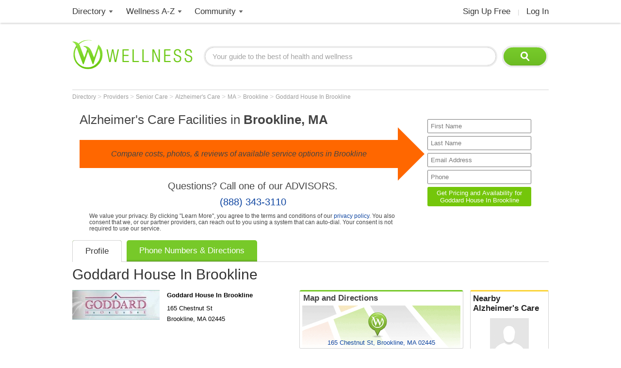

--- FILE ---
content_type: text/html; charset=utf-8
request_url: https://www.wellness.com/dir/6384727/alzheimer-s-care/goddard-house-in-brookline/brookline/ma
body_size: 14522
content:

<!DOCTYPE html>
<html prefix="og: http://ogp.me/ns# profile: http://ogp.me/ns/profile#">
    <head>
        <meta property="fb:profile_id" content="146817005352784" />
        <meta name="robots" content="index,follow" />

        <!-- Google Tag Manager -->
        <script>(function (w, d, s, l, i) {
        w[l] = w[l] || []; w[l].push({
        'gtm.start':
        new Date().getTime(), event: 'gtm.js'
        }); var f = d.getElementsByTagName(s)[0],
        j = d.createElement(s), dl = l != 'dataLayer' ? '&l=' + l : ''; j.async = true; j.src =
        'https://www.googletagmanager.com/gtm.js?id=' + i + dl; f.parentNode.insertBefore(j, f);
        })(window, document, 'script', 'dataLayer', 'GTM-T62ZBJJ');</script>
        <!-- End Google Tag Manager -->

        
<link rel="stylesheet" type="text/css" href="/fonts/font-awesome.css" />

<link rel="stylesheet" type="text/css" href="//d2x0atfi55wmqs.cloudfront.net/content/css/cache/bundled-773F847795F2BEF90716DEB2CEB96591.css" />
        

    <title>Goddard House In Brookline Alzheimer&#39;s Care in Brookline, MA 02445</title>
    <script type="application/ld+json">
{
  "@type": "BreadcrumbList",
  "itemListElement": [
    {
      "@type": "ListItem",
      "position": 1,
      "name": "Directory",
      "item": "https://www.wellness.com/directory"
    },
    {
      "@type": "ListItem",
      "position": 2,
      "name": "Providers",
      "item": "https://www.wellness.com/find"
    },
    {
      "@type": "ListItem",
      "position": 3,
      "name": "Senior Care",
      "item": "https://www.wellness.com/find/senior care"
    },
    {
      "@type": "ListItem",
      "position": 4,
      "name": "Alzheimer's Care",
      "item": "https://www.wellness.com/find/alzheimer-s-care"
    },
    {
      "@type": "ListItem",
      "position": 5,
      "name": "MA",
      "item": "https://www.wellness.com/find/alzheimer-s-care/ma"
    },
    {
      "@type": "ListItem",
      "position": 6,
      "name": "Brookline",
      "item": "https://www.wellness.com/find/alzheimer-s-care/ma/brookline"
    },
    {
      "@type": "ListItem",
      "position": 7,
      "name": "Goddard House In Brookline",
      "item": "https://www.wellness.com/dir/6384727/alzheimer-s-care/goddard-house-in-brookline/brookline/ma"
    }
  ],
  "@context": "https://schema.org"
}
</script>

    <script type="application/ld+json">
{
  "@type": "LocalBusiness",
  "name": "Goddard House In Brookline",
  "image": "https://s3.amazonaws.com/static.wellness.com/Provider.6384727.cf084d4d911d4e280726bda858b00f8f.square200.jpg",
  "address": {
    "@type": "PostalAddress",
    "streetAddress": "165 Chestnut St",
    "addressLocality": "Brookline",
    "addressRegion": "MA",
    "postalCode": "02445",
    "addressCountry": "US"
  },
  "description": "Goddard House In Brookline is a Alzheimer's Care facility at 165 Chestnut St in Brookline, MA.",
  "employee": {
    "@type": "http://schema.org/Person",
    "name": ""
  },
  "url": "https://www.wellness.com/dir/6384727/alzheimer-s-care/goddard-house-in-brookline/brookline/ma",
  "map": "/dir/6384727/alzheimer-s-care/goddard-house-in-brookline/brookline/ma/directions/165-chestnut-st-brookline-ma-02445",
  "priceRange": "$",
  "location": "165 Chestnut St, Brookline, MA  02445",
  "@context": "https://schema.org"
}
</script>


    <link rel="canonical" href="https://www.wellness.com/dir/6384727/alzheimer-s-care/goddard-house-in-brookline/brookline/ma" />

    
    <meta name="keywords" content="Goddard House In Brookline, Alzheimer's Care Brookline, MA 02445, , Alzheimer's disease, caregiver, continuing care, memory loss, dementia, in-home care, senior care" />
    
    <meta name="description" content="Goddard House In Brookline provides Alzheimer's Care at 165 Chestnut St, Brookline, MA  02445. Wellness.com provides reviews, contact information, driving directions and the phone number for Goddard House In Brookline in Brookline, MA." />    

    <meta property="og:type" content="profile"/> 
    <meta property="og:url" content="http://www.wellness.com/dir/6384727/alzheimer-s-care/goddard-house-in-brookline/brookline/ma" />
    <meta property="og:image" content="https://s3.amazonaws.com/static.wellness.com/Provider.6384727.cf084d4d911d4e280726bda858b00f8f.square200.jpg" />
    <meta property="og:title" content="Goddard House In Brookline" />
    <meta property="og:description" content="Goddard House In Brookline is a Alzheimer&#39;s Care facility at 165 Chestnut St in Brookline, MA." />

    

    <meta name="thumbnail" content="https://s3.amazonaws.com/static.wellness.com/Provider.6384727.cf084d4d911d4e280726bda858b00f8f.square80.jpg" />




        <link rel="shortcut icon" href="//d2x0atfi55wmqs.cloudfront.net/content/images/www/wellnessfavicon.ico" type="image/x-icon" />
        <script type="text/javascript" src="//d2x0atfi55wmqs.cloudfront.net/content/js/lib-scriptloader/src/scriptloader.min.js"></script>
   </head>

    <body>    

        <!-- Google Tag Manager (noscript) -->
        <noscript><iframe src="https://www.googletagmanager.com/ns.html?id=GTM-T62ZBJJ"
        height="0" width="0" style="display:none;visibility:hidden"></iframe></noscript>
        <!-- End Google Tag Manager (noscript) -->

        <div class="background-container"></div>
        <div id="container-block">
            <div id="header-block">    <ul class="main-nav">
	    <li class="main-nav-li"><a title="Wellness Directory" href="/find" class="main-level-link">Directory</a>
			<ul class="professionals sub-nav-ul">
				<li class="professionals-sub sub-nav-li">
                    <span class="professionals-caret nav-caret"></span>
                    <div class="menu-col">
                        <b>Specialists</b>
                        <a title="Cardiology" href="/find/cardiologist">Cardiologists</a>
                        <a title="Chiropractor" href="/find/chiropractor">Chiropractors</a>
                        <a title="Dermatologists" href="/find/dermatologist">Dermatologists</a>
                        <a title="ENT, Otolaryngologist" href="/find/ent%20otolaryngologist">ENT Doctors</a>
				        <a title="Optometrist, Ophthalmologist" href="/find/eye%20care">Eye Doctors</a>
                        <a title="Family Medicine" href="/find/family%20doctor">Family Doctors</a>
                    </div>
                    <div class="menu-col narrow-col">
                        <div class="get-listed-top-container">
                            <a href="/docs/12761/wellness-provider-program" class="get-listed-link"><span class="get-listed-action"><span>Get Listed</span><span class="double-arrow">&#187;</span></span></a>
                        </div>
                        <a title="Internal Medicine" href="/find/internist">Internists</a>
                        <a title="Massage Therapy" href="/find/massage%20therapist">Massage</a>
                        <a title="Naturopaths" href="/find/naturopathic%20doctor">Naturopaths</a>
                        <a title="Obstetrician, Gynecologist" href="/find/obgyn">OBGYN</a>
                        <a title="Oncology, Cancer" href="/find/oncologist">Oncologists</a>
                        <a title="Pediatrics" href="/find/pediatrician">Pediatricians</a>
                    </div>
                    <div class="menu-col wide-col">
                        <div class="menu-spacer"></div>
				        <a title="Physical Therapist" href="/find/physical-therapist">Physical Therapists</a>
                        <a title="Podiatry" href="/find/podiatrist">Podiatrists</a>
                        <a title="Surgery" href="/find/surgeon">Surgeons</a>
                        <a title="Urology" href="/find/urologist">Urologists</a>
                        <a title="Search by Name" href="/dir/search">Search by Name</a>
                        <strong><a title="All Doctors" href="/find/">More Specialists <span class="more-caret">> </span></a></strong>
                    </div>
                    <div class="menu-col">
                        <b>Healthy Living</b>
                        <a title="Dietitian, Nutritionist" href="/find/dietitian-nutritionist">Dietitians</a>
                        <a title="Gym, Health Club" href="/find/fitness">Fitness</a>
                        <a title="Health Food" href="/find/health%20and%20diet%20food">Health Food</a>
				        <a title="Hair Salon, Nail Salon" href="/find/salon">Salons</a>
				        <a title="Day Spa, Med Spa" href="/find/spa">Spas</a>
                        <a title="Yoga Instructor, Yoga Class" href="/find/yoga%20teacher">Yoga</a>
                    </div>
                    <div class="menu-col">
                        <b>Dental Health</b>
                        <a title="Dentist" href="/find/dentist">Dentists</a>
                        <a title="Orthodontist" href="/find/oral%20surgeon">Oral Surgeons</a>
                        <a title="Orthodontist" href="/find/orthodontist">Orthodontists</a>
                    </div>
                    <div class="provider-a-z">
                        <div class="alphabetical-providers">
    <b>Providers A-Z</b>

            <a href="/dir/alphabetical-index/symbol" class="alphabet-letter symbols">#</a>       
            <a href="/dir/alphabetical-index/a" class="alphabet-letter a">A</a>       
            <a href="/dir/alphabetical-index/b" class="alphabet-letter b">B</a>       
            <a href="/dir/alphabetical-index/c" class="alphabet-letter c">C</a>       
            <a href="/dir/alphabetical-index/d" class="alphabet-letter d">D</a>       
            <a href="/dir/alphabetical-index/e" class="alphabet-letter e">E</a>       
            <a href="/dir/alphabetical-index/f" class="alphabet-letter f">F</a>       
            <a href="/dir/alphabetical-index/g" class="alphabet-letter g">G</a>       
            <a href="/dir/alphabetical-index/h" class="alphabet-letter h">H</a>       
            <a href="/dir/alphabetical-index/i" class="alphabet-letter i">I</a>       
            <a href="/dir/alphabetical-index/j" class="alphabet-letter j">J</a>       
            <a href="/dir/alphabetical-index/k" class="alphabet-letter k">K</a>       
            <a href="/dir/alphabetical-index/l" class="alphabet-letter l">L</a>       
            <a href="/dir/alphabetical-index/m" class="alphabet-letter m">M</a>       
            <a href="/dir/alphabetical-index/n" class="alphabet-letter n">N</a>       
            <a href="/dir/alphabetical-index/o" class="alphabet-letter o">O</a>       
            <a href="/dir/alphabetical-index/p" class="alphabet-letter p">P</a>       
            <a href="/dir/alphabetical-index/q" class="alphabet-letter q">Q</a>       
            <a href="/dir/alphabetical-index/r" class="alphabet-letter r">R</a>       
            <a href="/dir/alphabetical-index/s" class="alphabet-letter s">S</a>       
            <a href="/dir/alphabetical-index/t" class="alphabet-letter t">T</a>       
            <a href="/dir/alphabetical-index/u" class="alphabet-letter u">U</a>       
            <a href="/dir/alphabetical-index/v" class="alphabet-letter v">V</a>       
            <a href="/dir/alphabetical-index/w" class="alphabet-letter w">W</a>       
            <a href="/dir/alphabetical-index/x" class="alphabet-letter x">X</a>       
            <a href="/dir/alphabetical-index/y" class="alphabet-letter y">Y</a>       
            <a href="/dir/alphabetical-index/z" class="alphabet-letter z">Z</a>       
</div>
                    </div>   
                    <div class="menu-col">
                        <b>Mental Health</b>
                        <a title="Counselor" href="/find/counselor">Counselors</a> 
                        <a title="Psychiatrist" href="/find/psychiatrist">Psychiatrists</a> 
                        <a title="Psychologist" href="/find/psychologist">Psychologists</a> 
                    </div>
                    <div class="menu-col">
                        <b>Senior Care</b>
                        <a title="Assisted Living" href="/find/assisted%20living%20homes">Assisted Living</a>
                        <a title="Hospice" href="/find/hospice">Hospice</a>
                        <a title="Nursing Home" href="/find/nursing%20home">Nursing Homes</a>
                    </div>
                    <div class="menu-col menu-col-last">
                        <b>Other</b>
                        <a title="Animal Hospital" href="/find/animal%20hospital">Animal Hospitals</a>
				        <a title="Hospital, Urgent Care" href="/find/hospital">Hospitals</a>
                        <a title="Medical Supplies" href="/find/medical-supplies">Medical Supplies</a>
				        <a title="Pharmacy" href="/find/pharmacy">Pharmacies</a>
                        <a title="Veterinarians" href="/find/veterinarians">Veterinarians</a>
                    </div>
                </li>
			</ul>
		</li>
        <li class="main-nav-li wellness-az"><a title="Wellness A-Z" href="/reference" class="main-level-link">Wellness A-Z</a>
			<ul class="wellness-extras sub-nav-ul">
				<li class="wellness-extras-sub sub-nav-li">
                    <span class="wellness-extras-caret nav-caret"></span>
                    <div>
                        <div class="menu-col more-space short">
                            <b>Health</b>
                            <a title="Allergies" href="/reference/allergies">Allergies</a>
				            <a title="Conditions" href="/reference/conditions">Conditions</a>
                            <a title="Diagnostics" href="/reference/diagnostics">Diagnostics</a>
				            <a title="Therapies" href="/reference/therapies">Therapies</a>
                        </div>
                        <div class="menu-col more-space short">
                            <b>Lifestyle</b>
				            <a title="Beauty" href="/reference/beauty">Beauty</a>
                            <a title="Diet" href="/reference/diet">Diet</a>
				            <a title="Fitness" href="/reference/fitness">Fitness</a>
				            <a title="Health and Wellness" href="/reference/health-and-wellness">Health</a>
                        </div>
                        <div class="menu-col more-space short">
                            <b>Nutrition</b>
				            <a title="Food" href="/reference/food">Food</a>
                            <a title="Herbs" href="/reference/herb">Herbs</a>
                            <a title="Recipes" href="/recipes">Recipes</a>
				            <a title="Vitamins" href="/reference/vitamins">Vitamins</a>
				        </div>
                        <div class="menu-col more-space">
                            <b>Wellness Features</b>
				            <a title="What is Wellness?" href="/what-is-wellness">What Is Wellness?</a>
				            <a title="News" href="/news/health-and-wellness-news">Wellness News</a>
				            <a title="Featured Articles" href="/featured">Featured Articles</a>
                        </div>
                        <div class="menu-col more-space">
                            <b>Wellness Extras</b>
                            <a title="Discount Health Benefits" href="/docs/14821/discount-health-benefit-cards">Discount Health Benefits</a>
                            <a title="Product Sponsors" href="/reference/products">Product Sponsors</a>
                        </div>
                        <div class="menu-col more-space">
                            <b>Insurance</b>
                            <a title="Health Insurance" href="/find/health%20insurance">Health Insurance</a>
                            <a title="Life Insurance" href="/find/life%20insurance">Life Insurance</a>
                        </div>
                    </div>
                </li>
			</ul>
		</li>
        <li class="main-nav-li"><a title="Member Community" href="/users" class="main-level-link">Community</a>
	    	<ul class="community sub-nav-ul">
				<li class="community-sub sub-nav-li">
                    <span class="community-caret nav-caret"></span>
                    <div>
                        <div class="menu-col more-space">
                            <b>Interact</b>
                            <a title="Wellness Blogs" href="/blog">Blogs</a>
	        	            <a title="Wellness Goals" href="/goals">Goals</a>
                            <a title="Wellness Members" href="/users">Members</a>
				            <a title="Wellness Podcasts" href="/podcast">Podcasts</a>
                        </div>
                        <div class="menu-col more-space">
                            <b>Contribute</b>
                            <a title="Write for Wellness" href="/docs/13254841/write-for-wellness-com">Write For Us</a>
                            <a title="Get Listed" href="/docs/12761/wellness-provider-program">List Your Business</a>
                            <a title="Publishing Rules" href="/docs/11327/wellness-com-publishing-rules">Publishing Rules</a>
                            <a title="Create an Account" href="/secure/register">Join</a>
                        </div>
                        <div class="menu-col more-space">
                            <b>Featured Contributors</b>
                            <a title="Wellness Members" href="/docs/13254881/wellness-com-featured-authors">Featured Authors</a>
				            <a title="Wellness Experts" href="/dir/featured">Featured Providers</a>
				         </div>
                        <div class="menu-col more-space">
                            <b>Horoscopes</b>
                            <a href="https://www.soulvibe.com/horoscopes/" title="Daily Horoscope">Daily Horoscope</a>
                        </div>
                    </div>
                </li>
            </ul>
		</li>
        <li class="main-nav-li shop"></li>
        <li class="main-nav-li social-icons">
            <div class="social-container">
                <div id="fb-root"></div><div class="fb-like-icon"><div class="fb-like" data-href="https://www.facebook.com/wellness.com" data-width="100" data-layout="button_count" data-action="like" data-show-faces="false" data-share="false"></div></div>
            </div>
        </li>
        <li class="main-nav-li my-account-li no-caret">
            <div class="my-account-container">
                <a href="/user/dashboard" class="main-level-link">
                    <span class="user-name-container-block">
                        <span class="user-name-container"></span>
                        <span class="user-name-caret"></span>
                    </span>
                </a>
            </div>
			<ul class="my-account-ul sub-nav-ul">
                <li class="my-account-sub sub-nav-li">
                    <span class="my-account-caret nav-caret"></span>
                    <div class="my-account-menu"></div>
                </li>
            </ul>
        </li>
        <li class="main-nav-li join-login logout">
             <a href="/secure/register" class="main-level-link">Sign Up Free</a><span class="header-divider">|</span><a rel="nofollow" href="/secure/login" class="main-level-link">Log In</a>
        </li>
	</ul>
    <a href="/" class="logo"><img src="//d2x0atfi55wmqs.cloudfront.net/content/images/spacer.gif" alt="Wellness" title="Wellness" /></a>
    <div class="header-search">
        <form id="search" class="search" action="/search">
            <input type="text" class="search-box" onfocus="if(this.value=='Your guide to the best of health and wellness') this.value='';" onblur="if(this.value=='') this.value='Your guide to the best of health and wellness';" id="q_base" name="q" value="Your guide to the best of health and wellness">
            <input type="image" class="search-button" alt="Search" src="//d2x0atfi55wmqs.cloudfront.net/content/images/spacer.gif" />
        </form>
	</div>
</div>
            <div id="onecol-block">



<div class="breadcrumbs">


        <a class="breadcrumb-link" title="Directory" href="/directory"  title="Directory">
            Directory
            <link href="/directory" />
        </a>
            > 
        <a class="breadcrumb-link" title="Providers" href="/find"  title="Providers">
            Providers
            <link href="/find" />
        </a>
            > 
        <a class="breadcrumb-link" title="Senior Care" href="/find/senior care"  title="Senior Care">
            Senior Care
            <link href="/find/senior%20care" />
        </a>
            > 
        <a class="breadcrumb-link" title="Alzheimer&#39;s Care" href="/find/alzheimer-s-care"  title="Alzheimer's Care">
            Alzheimer&#39;s Care
            <link href="/find/alzheimer-s-care" />
        </a>
            > 
        <a class="breadcrumb-link" title="MA" href="/find/alzheimer-s-care/ma"  title="Alzheimer's Care in MA">
            MA
            <link href="/find/alzheimer-s-care/ma" />
        </a>
            > 
        <a class="breadcrumb-link" title="Brookline" href="/find/alzheimer-s-care/ma/brookline"  title="Alzheimer's Care in Brookline, MA">
            Brookline
            <link href="/find/alzheimer-s-care/ma/brookline" />
        </a>
            > 
        <a class="breadcrumb-link" title="Goddard House In Brookline" href="/dir/6384727/alzheimer-s-care/goddard-house-in-brookline/brookline/ma"  title="Goddard House In Brookline in Brookline, MA">
            Goddard House In Brookline
            <link href="/dir/6384727/alzheimer-s-care/goddard-house-in-brookline/brookline/ma" />
        </a>
</div>

<div class="listing-container profile-6 ">
        <div class="apfm-container"></div>

    <div class="listing-tabs-container">
        


<div class="tabs-container">
    <ul class="tab-toggle-ul">
        <li id="info_tab" class="tab-toggle-li"><a class="tab-toggle-a" href="/dir/6384727/alzheimer-s-care/goddard-house-in-brookline/brookline/ma" title="Info">Profile</a></li>


            <li id="directions_tab" class="tab-toggle-li"><a class="tab-toggle-a" href="/dir/6384727/alzheimer-s-care/goddard-house-in-brookline/brookline/ma/directions/165-chestnut-st-brookline-ma-02445" title="Phone Numbers & Directions">Phone Numbers & Directions</a></li>



                <li class="tab-capright-li"></li>
        <li class="tab-endline-li"></li>
    </ul>
</div>

    </div>


    
        <h1>Goddard House In Brookline</h1>



        <div class="nearby-providers">
            
<div class="related-providers bordered-container">
    <a class="h2-style" href="/find/alzheimer-s-care/ma/brookline">
        Nearby <h2 class="related-providers-constrain">Alzheimer&#39;s Care</h2>
    </a>
            
        <a href="/dir/2947298/alzheimer-s-care/rogerson-house/jamaica-plain/ma" class="providers-list">
            <div class="related-providers-image">
 <img src="//d2x0atfi55wmqs.cloudfront.net/content/images/spacer.gif" class="generic" alt="" />             </div>
            <h3>
Rogerson House            </h3>

                <h4 class="h3-style">Jamaica Plain, MA</h4>
        </a>
        <a href="/dir/6380581/alzheimer-s-care/chestnut-park-at-cleveland-circle/brighton/ma" class="providers-list">
            <div class="related-providers-image">
                    <img src="https://s3.amazonaws.com/static.wellness.com/Provider.6380581.4b8438edcb13523a48e174ef7a09e288.square80.jpg" 
                        alt="" 
                        title="" />
            </div>
                <span class="item-rating small" style="display:none;">4.5</span> 
            <h3>
Chestnut Park At Cleveland Circle            </h3>

                <h4 class="h3-style">Brighton, MA</h4>
        </a>
        <a href="/dir/6454215/home-care/ma/cambridge/best-life-" class="providers-list">
            <div class="related-providers-image">
                    <img src="https://s3.amazonaws.com/static.wellness.com/Provider.6454215.e0255b873913df4e14df36e35252678f.square80.jpg" 
                        alt="" 
                        title="" />
            </div>
            <h3>
Best Life             </h3>

                <h4 class="h3-style">Cambridge, MA</h4>
        </a>
        <a href="/dir/6394587/alzheimer-s-care/neville-place/cambridge/ma" class="providers-list">
            <div class="related-providers-image">
                    <img src="https://s3.amazonaws.com/static.wellness.com/Provider.6394587.14d2c60a2a185a1413f27ebf9318908b.square80.jpg" 
                        alt="" 
                        title="" />
            </div>
                <span class="item-rating small" style="display:none;">4.5</span> 
            <h3>
Neville Place            </h3>

                <h4 class="h3-style">Cambridge, MA</h4>
        </a>
</div>
            <a href="/docs/12761/wellness-provider-program-tab-1/site-info" class="nearby-provider-link">
                <span class="feature-your-profile">
                    <span class="h2-style">Get Featured on Wellness.com</span>
                    <span class="learn-more">
                        <span class="more-caret">> </span> <span class="learn-more-text">Learn More</span>
                    </span>
                </span>
            </a>
        </div>


    <div class="listing-details provider-6">

        


<div class="listing-photo">
        <img src="https://s3.amazonaws.com/static.wellness.com/Provider.6384727.cf084d4d911d4e280726bda858b00f8f.square200.jpg"
             alt="Goddard House In Brookline"
             title="Goddard House In Brookline" />
</div>
<div class="profile-details-container provider-details-6">
    <div class="listing-stars-and-info">

            <b class="listing-org-name">Goddard House In Brookline</b>



            <span class="office-address">
                <span>
                    <span class="address-line1">165 Chestnut St</span>

                </span>
                <span class="city-state-zip">
                    <span>Brookline</span>, <span>MA</span> <span>02445</span>
                </span>
            </span>





    </div>


</div>

        
<div class="provider-verification-date">

</div>

        <div class="controls-container">


            <div class="listing-social-container">
                <div class="print-container"></div>
                <div class="social-media listing"><div class="addthis_toolbox addthis_default_style">
    <a class="addthis_counter addthis_pill_style"></a>
    <a class="addthis_button_facebook_like"></a>
</div></div>
                <div class="generated-code-container"></div>
            </div>
            <div class="tools-menu-container"></div>
        </div>


            <div class="listing-about-container">
                <span class="about-title h2-style">About</span> <h2>Goddard House In Brookline</h2>
                <span class="listing-about">Goddard House In Brookline is a Alzheimer's Care facility at 165 Chestnut St in Brookline, MA.</span>
            </div>

        <div class="listing-info provider-6">


            <div class="listing-info listing-6 provider-item">
                <span class="listing-h2 h2-style">Primary Specialty</span>
                <h2 class="normal">Alzheimer&#39;s Care</h2>
            </div>

            <div class="listing-items-block">

                                                                                


            </div>

        </div>


    </div>

        <div class="outer-map-container container-6">
            <div class="map-container map-6">
                <a href="/dir/6384727/alzheimer-s-care/goddard-house-in-brookline/brookline/ma/directions/165-chestnut-st-brookline-ma-02445" rel="nofollow">
                    <span class="map-title">Map and Directions</span>
                        <div class="map-text-holder">
                            <div class="map-address-text">165 Chestnut St, Brookline, MA  02445</div>
                        </div>
                </a>
            </div>
        </div>

        <div class="apfm-container right-container"></div>



        <div class="services-container">
            <span class="h2-style listing-h2">Services</span>
            <span>Goddard House In Brookline provides Alzheimer's Care at 165 Chestnut St, Brookline, MA  02445 for those who suffer from memory loss, dementia and other symptoms of Alzheimer's disease. <br><br>Please call Goddard House In Brookline to schedule an appointment in Brookline, MA and get information about the Alzheimer's Care offered.</span>

        </div>


        <div style="display:none" class="senior-advisor-reviews-container item-container bordered-container">
            <a id="senior-advisor-href" href="http://www.senioradvisor.com"><img alt="SeniorAdvisor.com" src="https://www.senioradvisor.com/assets/senioradvisor-logo-b630d896d97ad637ce4257a236291ee8.png"></a>
        </div>

</div>



</div>
            <div id="footer-block">
<div class="footer-box">
    <div class="footer-search">
        <form class="search" action="/search">
            <input type="text" class="search-box" onfocus="if(this.value=='Your guide to the best of health and wellness') this.value='';" onblur="if(this.value=='') this.value='Your guide to the best of health and wellness';" name="q" value="Your guide to the best of health and wellness">
            <input type="image" class="search-button" src="//d2x0atfi55wmqs.cloudfront.net/content/images/spacer.gif" alt="Search" />
        </form>
    </div>
    <div class="footer-links">
        <div class="footer-col">
            <span class="footer-title">Popular</span><br />
            <a title="Chiropractor" href="/find/chiropractor" class="footer-link">Chiropractors</a><br />
            <a title="Optometrist, Ophthalmologist" href="/find/eye%20care" class="footer-link">Eye Doctors</a><br />
            <a title="Massage Therapy" href="/find/massage%20therapist" class="footer-link">Massage</a><br />
            <a title="Dietitian, Nutritionist" href="/find/dietitian-nutritionist" class="footer-link">Nutritionists</a><br />
            <a title="Weight Loss, Bariatrics" href="/find/weight%20loss" class="footer-link">Weight Loss</a>
            <span class="footer-break"></span>
            <b class="footer-title">Facilities</b><br />
            <a title="Animal Hospital" href="/find/animal%20hospital" class="footer-link">Animal Hospitals</a><br />
            <a title="Hospital, Urgent Care" href="/find/hospital" class="footer-link">Hospitals</a><br />
            <a title="Pharmacy" href="/find/pharmacy" class="footer-link">Pharmacies</a><br />
            <a title="Veterinarians" href="/find/veterinarians" class="footer-link">Veterinarians</a>
        </div>
        <div class="footer-col">
            <b class="footer-title">Fitness & Beauty</b><br />
            <a title="Cosmetic Surgeon, Hair Restoration" href="/find/cosmetic%20enhancement" class="footer-link">Cosmetic</a><br />
            <a title="Fitness Center, Trainers" href="/find/fitness" class="footer-link">Fitness</a><br />
            <a title="Gym, Health Club" href="/find/health-club" class="footer-link">Gyms</a><br />
            <a title="Physical Therapist" href="/find/physical-therapist" class="footer-link">Physical Therapy</a><br />
            <a title="Hair Salon, Nail Salon" href="/find/salon" class="footer-link">Salons</a><br />
            <a title="Day Spa, Med Spa" href="/find/spa" class="footer-link">Spas</a><br />
            <a title="Yoga Instructor, Yoga Class" href="/find/yoga%20teacher" class="footer-link">Yoga</a>
            <span class="footer-break"></span>
            <a title="Dental Care" href="/find/dental%20care" class="footer-link footer-title">Dental Care</a><br />
            <a title="Dentist" href="/find/dentist" class="footer-link">Dentists</a><br />
            <a title="Orthodontist" href="/find/orthodontist" class="footer-link">Orthodontists</a>
        </div>
        <div class="footer-col">
            <span class="footer-title">Stores</span><br />
            <a title="Health Food" href="/find/health%20and%20diet%20food" class="footer-link">Health Food</a><br />
            <a title="Medical Supplies" href="/find/medical-supplies" class="footer-link">Medical Supplies</a>
            <div class="footer-break"></div>
            <a title="Senior Care" href="/find/senior%20care" class="footer-link footer-title">Senior Care</a><br />
            <a title="Assisted Living" href="/find/assisted%20living%20homes" class="footer-link">Assisted Living</a><br />
            <a title="Home Care" href="/find/home%20care" class="footer-link">Home Care</a><br />
            <a title="Hospice" href="/find/hospice" class="footer-link">Hospice</a><br />
            <a title="Nursing Home" href="/find/nursing%20home" class="footer-link">Nursing Homes</a>
            <span class="footer-break"></span>
            <a title="Insurance" href="/find/insurance" class="footer-link footer-title">Insurance</a><br />
            <a title="Health Insurance" href="/find/health%20insurance" class="footer-link">Health Insurance</a><br />
            <a title="Life Insurance" href="/find/life%20insurance" class="footer-link">Life Insurance</a>
        </div>
        <div class="footer-col">
            <a title="All Doctors" href="/find/doctor" class="footer-link"><b class="footer-title">Doctors</b></a><br />
            <div class="footer-col">
                <a title="Cardiology" href="/find/cardiologist" class="footer-link">Cardiologists</a><br />
                <a title="Dermatologist" href="/find/dermatologist" class="footer-link">Dermatologists</a><br />
                <a title="ENT, Otolaryngologist" href="/find/ent%20otolaryngologist" class="footer-link">ENT Doctors</a><br />
                <a title="Family Medicine" href="/find/family%20doctor" class="footer-link">Family Doctors</a><br />
                <a title="Internal Medicine" href="/find/internist" class="footer-link">Internists</a>
            </div>
            <div class="footer-col">
                <a title="Obstetrician, Gynecologist" href="/find/obgyn" class="footer-link">OBGYN</a><br />
                <a title="Oncology, Cancer" href="/find/oncologist" class="footer-link">Oncologists</a><br />
                <a title="Pediatrics" href="/find/pediatrician" class="footer-link">Pediatricians</a><br />
                <a title="Pathology" href="/find/podiatrist" class="footer-link">Podiatrists</a><br />
                <a title="Surgery" href="/find/surgeon" class="footer-link">Surgeons</a><br />
                <a title="Urologist" href="/find/urologist" class="footer-link">Urologists</a>
            </div>
        </div>
        <div class="footer-col">
            <a title="Mental Health Providers" href="/find/mental%20health%20practitioner" class="footer-link footer-title">Mental Health</a><br />
            <a title="Psychiatrist" href="/find/psychiatrist" class="footer-link">Psychiatrists</a><br />
            <a title="Psychologist" href="/find/psychologist" class="footer-link">Psychologists</a>
            <span class="footer-break"></span>
            <a title="Counseling" href="/find/counseling" class="footer-link footer-title">Counseling</a><br />
            <a title="Counselors" href="/find/counselor" class="footer-link">Counselors</a><br />
            <a title="Marriage & Family Counselor" href="/find/marriage%20family%20therapist" class="footer-link">Marriage/Family</a><br />
            <span class="footer-break"></span>
            <span class="footer-title">Community</span><br />
            <a href="/users" class="footer-link">Members</a><br />
            <a href="/blogs" class="footer-link">Posts</a><br />
            <a href="/goals" class="footer-link">Goals</a><br />
            <a href="/podcast" class="footer-link">Podcasts</a><br />
            <a href="/recipes" class="footer-link">Recipes</a>
        </div>
        <div class="footer-col">
            <span class="footer-title">Wellness.com</span><br />
            <a href="/docs/11324/about-wellness-com" class="footer-link">About Us</a><br />
            <a href="/docs/11326/contact-wellness-com" class="footer-link">Contact Us</a><br />
            <a href="/docs/11323/wellness-com-privacy-policy" class="footer-link">Privacy Policy</a><br />
            <a href="/docs/11321/advertise-on-wellness-com" class="footer-link">Advertise</a><br />
            <a href="/docs/11325/wellness-com-help-and-frequently-asked-questions" class="footer-link">FAQ</a><br />
            <a href="/docs/11327/wellness-com-publishing-rules" class="footer-link">Publishing Rules</a><br />
            <a href="/what-is-wellness" class="footer-link">What is Wellness</a><br />
            <a href="/docs/13254841/write-for-wellness-com" class="footer-link">Write for Wellness</a>
            <span class="footer-break"></span>
            <span class="footer-title">Provider Program</span><br />
            <a href="/dir/featured" class="footer-link">Featured Providers</a><br />
            <a href="/docs/12761/wellness-provider-program-tab-1" class="footer-link">Become Featured</a><br />
        </div>
        <span class="footer-break"></span>
    </div>
    <div class="footer-alpha"><div class="alphabetical-providers">
    <b>Providers A-Z</b>

            <a href="/dir/alphabetical-index/symbol" class="alphabet-letter symbols">#</a>       
            <a href="/dir/alphabetical-index/a" class="alphabet-letter a">A</a>       
            <a href="/dir/alphabetical-index/b" class="alphabet-letter b">B</a>       
            <a href="/dir/alphabetical-index/c" class="alphabet-letter c">C</a>       
            <a href="/dir/alphabetical-index/d" class="alphabet-letter d">D</a>       
            <a href="/dir/alphabetical-index/e" class="alphabet-letter e">E</a>       
            <a href="/dir/alphabetical-index/f" class="alphabet-letter f">F</a>       
            <a href="/dir/alphabetical-index/g" class="alphabet-letter g">G</a>       
            <a href="/dir/alphabetical-index/h" class="alphabet-letter h">H</a>       
            <a href="/dir/alphabetical-index/i" class="alphabet-letter i">I</a>       
            <a href="/dir/alphabetical-index/j" class="alphabet-letter j">J</a>       
            <a href="/dir/alphabetical-index/k" class="alphabet-letter k">K</a>       
            <a href="/dir/alphabetical-index/l" class="alphabet-letter l">L</a>       
            <a href="/dir/alphabetical-index/m" class="alphabet-letter m">M</a>       
            <a href="/dir/alphabetical-index/n" class="alphabet-letter n">N</a>       
            <a href="/dir/alphabetical-index/o" class="alphabet-letter o">O</a>       
            <a href="/dir/alphabetical-index/p" class="alphabet-letter p">P</a>       
            <a href="/dir/alphabetical-index/q" class="alphabet-letter q">Q</a>       
            <a href="/dir/alphabetical-index/r" class="alphabet-letter r">R</a>       
            <a href="/dir/alphabetical-index/s" class="alphabet-letter s">S</a>       
            <a href="/dir/alphabetical-index/t" class="alphabet-letter t">T</a>       
            <a href="/dir/alphabetical-index/u" class="alphabet-letter u">U</a>       
            <a href="/dir/alphabetical-index/v" class="alphabet-letter v">V</a>       
            <a href="/dir/alphabetical-index/w" class="alphabet-letter w">W</a>       
            <a href="/dir/alphabetical-index/x" class="alphabet-letter x">X</a>       
            <a href="/dir/alphabetical-index/y" class="alphabet-letter y">Y</a>       
            <a href="/dir/alphabetical-index/z" class="alphabet-letter z">Z</a>       
</div></div>
</div>
<div class="footer-social-media">
    <div class="social-media-text">Feel our <span class="wellness-heart"></span> on</div>
    <div class="social-media-icons">
<div class="addthis_toolbox addthis_32x32_style addthis_default_style">
    <a class="addthis_button_facebook_follow" addthis:userid="wellness.com"><img src="//d2x0atfi55wmqs.cloudfront.net/content/images/spacer.gif" alt="Facebook" class="facebook-icon" /></a>
</div></div>
</div>
<div class="footer-text footer-disclaimer">
    Wellness.com does not provide medical advice, diagnosis or treatment nor do we verify or endorse any specific business or professional
    listed on the site. Wellness.com does not verify the accuracy or efficacy of user generated content, reviews, ratings, or any published
    content on the site. Content, services, and products that appear on the Website are not intended to diagnose, treat, cure, or prevent any
    disease, and any claims made therein have not been evaluated by the FDA.  Use of this website constitutes acceptance of the
    <a href="/docs/11322/terms-of-use" title="Terms of Use">Terms of Use</a> 
    and <a href="/docs/11323/wellness-com-privacy-policy" title="Privacy Policy">Privacy Policy</a>.
</div>
</div>
        </div>
        
        
    
<script type="text/javascript">
    
    var addthis_share = {
        url: "http://www.wellness.com/dir/6384727/alzheimer-s-care/goddard-house-in-brookline/brookline/ma",
        title: "Goddard House In Brookline Alzheimer&#39;s Care in Brookline, MA 02445"
    };
    

</script>
    


<script type="text/javascript">
    ScriptLoader.addOnReadyEventListener(initBlurReviews);
      
    function initBlurReviews() {
        jQuery('.read-more').reviewTruncate({
            loginLink: '/secure/login' + '?ReturnUrl=' + window.location.pathname,
            registerLink: '/secure/register' + '?ReturnUrl=' + window.location.pathname,
            forgotPasswordLink: '/secure/password/forgot' + '?ReturnUrl=' + window.location.pathname,
            blur: true,
            externalLoginUrl: 'https://www.wellness.com/secure/external-login'
        });
    }
</script>
    



    

    




    


<script type="text/javascript">
    ScriptLoader.addOnReadyEventListener(initSeniorAdvisorReviewBlock);

    function initSeniorAdvisorReviewBlock() {
            
            $('.senior-advisor-reviews-container').initSeniorAdvisor({
                seniorAdvisorId: '38172',
                appId: "ad56ce2e",
                appKey: "03e5e027452610ef4497cc7e7e6e6db5",
                success: function (data) {
                    if (data == null) return;

                    if ((typeof data.length != 'undefined') && data.length == 0) return;

                    if (data.reviews_count == 0) return;

                    if (data.reviews_count == 1)
                        $('.item-rating-container a').text('(1 Review)');
                    else
                        $('.item-rating-container a').text('(' + data.reviews_count + ' Reviews)');

                    $('.item-rating-container a').attr('href', data.url);

                    if (data.latest_review == null || data.latest_review == "") return;

                    var container = $('.senior-advisor-reviews-container');
                    $('#senior-advisor-href').attr('href', data.url);
                    container.show();

                    var starRating = Math.ceil(data.overall_rating / 0.5) * 0.5;
                    if (starRating < 1) starRating = 1;

                    container.prepend('<div class="sa-item-latest-review">' + data.latest_review + '  <a href="' + data.url + '">read more</a></div>');
                    container.prepend('<div><span class="sa-item-rating large" style="display:none;">' + starRating + '</span><span class="sa-review-count">OUT OF ' + data.reviews_count + ' REVIEWS</span></div>');
                    container.append('<div class="sa-see-all-reviews">See all <a href="' + data.url + '">' + data.name + ' reviews</a></div>');

                    $('.sa-item-rating').renderStarRating();
                }
            });
            
    }
</script>

    <script type="text/javascript">
    var routeRepository;

    ScriptLoader.addOnReadyEventListener(onReady);

    function onReady() {
        initRouteRepository();
        initProviderTabs(jQuery);
        initStarRating(jQuery);
        initReviewer(jQuery);
        initProviderBadges(jQuery);
        initBackButtonOverride(jQuery);
        initProviderMenu(jQuery);
        initIpBlocker(jQuery);
        initLoggedInUser(jQuery);
        initPollAggregateLinks(jQuery);
        initSearchInitiativesAdBlock(jQuery);
        initLivePersonExpert(jQuery);
        initAPlaceForMom(jQuery);
    };

    function initLivePersonExpert($) {
    };

    function initRouteRepository(){
        routeRepository = new $.CachingRouteRepository(new $.RouteRepository());
    };

    function initProviderTabs($){
        $('#info_tab').addClass('current');
    };

    function initStarRating($) {
        $('.item-rating').renderStarRating();
    };

    function initReviewer($) {
    };

    function initProviderBadges($) {
    };

    function initProviderMenu($) {
        $('.tools-menu-container').renderProviderMenu({
            endPoint_print: '/dir/6384727/alzheimer-s-care/goddard-house-in-brookline/brookline/ma/printable',
            endPoint_edit: '/provider/edit/6384727',
            endPoint_providerId: '6384727'
        });
    };

    function initIpBlocker($) {
        $('.review_ip').reviewIpBlocker();
    };

    function initLoggedInUser($) {
        var userProvider = new $.Users.CachingUserProvider(new $.Users.UserRepository());

        userProvider.getLoggedInUser({
            success: function (user) {
                initRelatedProviders(user);
                initReportReview(user);
                initReportProvider(user);
            }
        });
    };

    function initRelatedProviders(user) {
        var userProvider = new $.Users.UserRepository();
        var profileOwners = [];

        userProvider.getProviderRelatedUsers(
            '6384727',
            function (users) {
                $.each(users.items, function (index, user) {
                    profileOwners.push(user.userId.toString());
                });

                $('.review').providerReviewReplies({
                    itemId: '6384727',
                    user: user,
                    reviewProvider: new $.Reviews.ReviewRepository($, {
                        routeRepository: routeRepository
                    }),
                    routeRepository: routeRepository,
                    owners: profileOwners,
                    providerName: 'Goddard House In Brookline'
                });
            },
            function (e) {}
        );
    };

    function initReportReview(user) {
        $('.review .report').click(function () {

            var reviewId = $(this).closest('.review').attr('data-review-id');
            var disputeStatus = $(this).closest('.review').attr('data-dispute-status');

            $(this).reportReview({
                reviewId: reviewId,
                disputeStatus: disputeStatus,
                reporterUserId: user.userId,
                providerId: '6384727',
                loginLink: '/secure/login' + '?ReturnUrl=' + window.location.pathname,
                registerLink: '/secure/register' + '?ReturnUrl=' + window.location.pathname,
                externalLoginUrl: 'https://www.wellness.com/secure/external-login'
            });

            return false;
        });
    };

    function initReportProvider(user) {
        $('.report-container .report').click(function () {

            $(this).reportProfileUpdate({
                reporterUserId: user.userId,
                providerEditUri: '/secure/provider/public/edit/6384727'
            });

            return false;
        });
    };

    function initBackButtonOverride($){
                $.fn.overrideBackButton({ defaultUri: '/find/alzheimer-s-care/ma/brookline' });
    };

    function initPollAggregateLinks($) {
        $(".poll-aggregate-link").on('click', function () {
            var getUrl = $(this).data("url");
            window.location.href = getUrl;
        });
    };

    function initSearchInitiativesAdBlock($){

                
        $('#searchInitiativesAdBlock').searchInitiativesAdUnit({
            postalCode: '02445',
            searchTerm: ''
        });
        

    }

    function initAPlaceForMom($) {
                
        $(".apfm-container").each(function (index, element) {
            $(".get-phone-directions, .get-phone-directions .more-caret").empty();
            $(element).aPlaceForMom({
                fields: {
                    city: 'Brookline',
                    state: 'MA',
                    category: 'Alzheimer&#39;s Care'
                },
                phoneReplacementSelector: ".get-phone-directions",
                listItemExistingPhoneFinder: function($that) {
                    return $that.siblings("meta[itemprop='telephone']").prop('content');
                },
                isListingPage: true,
                buttonText: 'Get Pricing and Availability for ' + 'Goddard House In Brookline'
            });
        });
        
    }

    </script>

  

        <script type="text/javascript">
            function _onReady() {
                initMyAccountMenu(jQuery);
                initUserWelcomeMessage(jQuery);
                initUserLogout(jQuery);
                initPrintables(jQuery);
                initIframeBreakOut(jQuery);

                if (!$('[data-no-newsletter]').length) {
                    $.fn.newsletter({ delay: false, displayType: 'bottom' });
                }

            };

            function initIframeBreakOut($) {
                if (window != top)
                    top.location.href = location.href
            };
            
            function initMyAccountMenu($) {
                $('.my-account-menu').renderMyAccountMenu({
                    callback: function(user){
                        if (user.isAuthenticated())
                            $('.my-account-li').css('display', 'block');
                        }
                });
            };

            function initUserWelcomeMessage($){
                $('.user-name-container').renderUserWelcomeMessage();
            };

            function initUserLogout($) {
                $('.logout').renderUserLogout();
            };

            function initPrintables($) {
                var printables = $('.printable');

                $.each(printables, function(i) {
                    var ev = ($._data(printables[i], 'events'));

                    if (!(ev !== undefined && ev.click !== undefined)) {
                        $(printables[i]).on( "click", function () {
                            $(this).print();
                            return false;
                        });
                    }
                });

            };

            ScriptLoader.addOnReadyEventListener(_onReady);
        </script>
        
        
<script type="text/javascript">


    var coreBundle = [];
    coreBundle.push('//ajax.googleapis.com/ajax/libs/jquery/1.8.3/jquery.min.js');
    //coreBundle.push('//code.jquery.com/jquery-1.11.3.min.js');

    var scriptsBundle = [];
    scriptsBundle.push('//ajax.googleapis.com/ajax/libs/jqueryui/1.9.1/jquery-ui.min.js');
    scriptsBundle.push('//ajax.aspnetcdn.com/ajax/jquery.validate/1.11.0/jquery.validate.min.js');
    //scriptsBundle.push('//s7.addthis.com/js/300/addthis_widget.js#pubid=ra-50a52a395c9c5502');
    scriptsBundle.push('//d2x0atfi55wmqs.cloudfront.net/content/js/cache/wellness-E391D1521AE47D8EBDB3C2A228696CBA.js');

    var inlineBundle = [];
    inlineBundle.push('//d2x0atfi55wmqs.cloudfront.net/content/js/cache/inline-A0C175D8DADF95CBAFFD4EA3DF1D805C.js');

    ScriptLoader.loadBundles(
        {
            scripts: coreBundle
        },
        {
            scripts: scriptsBundle
        },
        {
            scripts: inlineBundle
        }
    );
</script>

        
<script type="text/javascript">
    
    var addthis_config = {
        ui_hover_direction: -1,
        services_compact: 'email,facebook,twitter,pinterest_share,linkedin',
        services_exclude: 'print',
        data_ga_property: 'UA-2097165-1',
        data_ga_social: true,
        data_track_clickback: false
    };
    
    if (!addthis_share) {
        var addthis_share = {
            url: "http://www.wellness.com/dir/6384727/alzheimer-s-care/goddard-house-in-brookline/brookline/ma"
        };
    }
</script>

        <form id="__AjaxAntiForgeryForm" action="#" method="post"><input name="__RequestVerificationToken" type="hidden" value="yhsWzAvXI2z9Z_lqImjcNPKFpUovL5LcycXKNDjotiZfyDZgEjBOitfMmQ2Gh-dw8upALbCe0vTBIPs3nzOpzNrVVIs1" /></form>
    </body>

</html>
